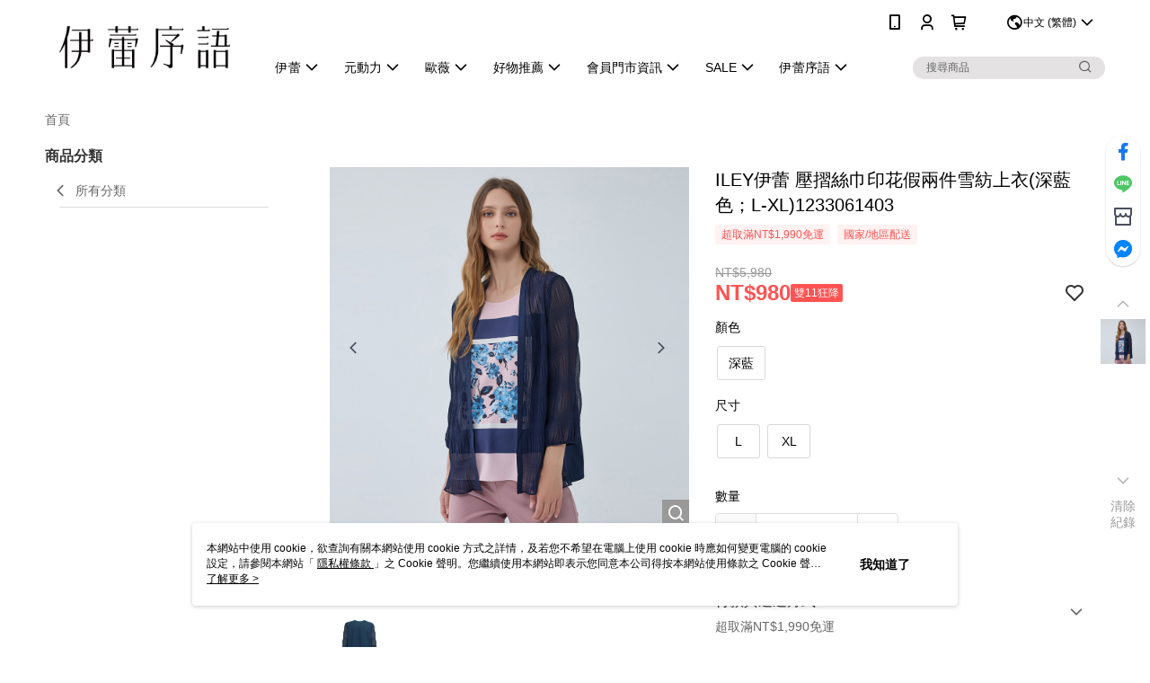

--- FILE ---
content_type: application/javascript
request_url: https://app.cdn.91app.com/global/currency-exchange-rate/currency.js
body_size: 1586
content:
(function(root) { root.nineyi = root.nineyi || {}; root.nineyi.i18n = root.nineyi.i18n || {}; root.nineyi.i18n.exchangeRates = [{"base":"TWD","date":"2025-11-13","rates":{"MYR":0.13283,"HKD":0.249964,"CNY":0.228815,"JPY":4.96479,"KRW":47.140282,"USD":0.03217,"SGD":0.041811,"AUD":0.049128,"EUR":0.027644,"GBP":0.024386,"THB":1.039713,"CAD":0.045063,"IDR":538.114706,"NZD":0.056694,"PHP":1.893543,"VND":847.029577,"MOP":0.257374,"SEK":0.302366}},{"base":"MYR","date":"2025-11-13","rates":{"TWD":7.528503,"HKD":1.88185,"CNY":1.722626,"JPY":37.374416,"KRW":354.895831,"USD":0.242189,"SGD":0.314769,"AUD":0.369742,"EUR":0.20813,"GBP":0.183578,"THB":7.827539,"CAD":0.339253,"IDR":4051.172571,"NZD":0.426769,"PHP":14.255459,"VND":6376.82441,"MOP":1.937629,"SEK":2.275673}},{"base":"HKD","date":"2025-11-13","rates":{"TWD":4.000551,"MYR":0.531391,"CNY":0.915388,"JPY":19.864662,"KRW":188.588354,"USD":0.128697,"SGD":0.167295,"AUD":0.196478,"EUR":0.110626,"GBP":0.097586,"THB":4.160809,"CAD":0.1803,"IDR":2152.755301,"NZD":0.2268,"PHP":7.575214,"VND":3388.584986,"MOP":1.029638,"SEK":1.209055}},{"base":"USD","date":"2025-11-13","rates":{"TWD":31.085104,"MYR":4.129002,"CNY":7.11275,"JPY":154.295008,"KRW":1465.35003,"HKD":7.770215,"SGD":1.299675,"AUD":1.527235,"EUR":0.85926,"GBP":0.758015,"THB":32.31972,"CAD":1.400765,"IDR":16727.35,"NZD":1.762415,"PHP":58.860965,"VND":26330,"MOP":8.000499,"SEK":9.395915}},{"base":"SGD","date":"2025-11-13","rates":{"TWD":23.917409,"MYR":3.176885,"CNY":5.472672,"JPY":118.754954,"KRW":1127.457567,"HKD":5.978641,"USD":0.769417,"AUD":1.17462,"EUR":0.661199,"GBP":0.583196,"THB":24.867687,"CAD":1.077711,"IDR":12870.310883,"NZD":1.355909,"PHP":45.288658,"VND":20258.755006,"MOP":6.155722,"SEK":7.230013}}]; })(this);